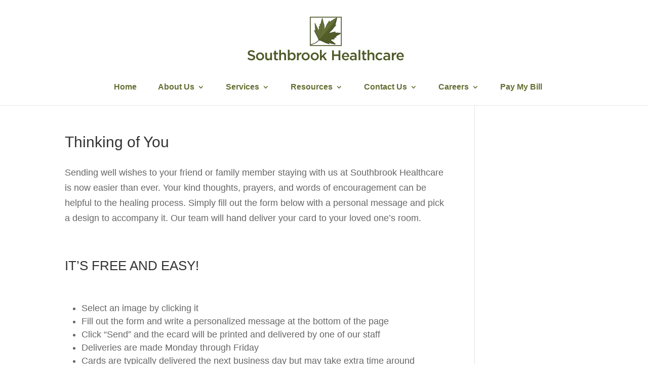

--- FILE ---
content_type: text/html; charset=utf-8
request_url: https://www.google.com/recaptcha/api2/anchor?ar=1&k=6LcVwbUUAAAAAI9Z4PIcO5nEm-xb7AQ8NjXZWp0v&co=aHR0cHM6Ly9zb3V0aGJyb29raGVhbHRoY2FyZS5jb206NDQz&hl=en&v=PoyoqOPhxBO7pBk68S4YbpHZ&theme=light&size=normal&anchor-ms=20000&execute-ms=30000&cb=5vagrwleye9k
body_size: 49204
content:
<!DOCTYPE HTML><html dir="ltr" lang="en"><head><meta http-equiv="Content-Type" content="text/html; charset=UTF-8">
<meta http-equiv="X-UA-Compatible" content="IE=edge">
<title>reCAPTCHA</title>
<style type="text/css">
/* cyrillic-ext */
@font-face {
  font-family: 'Roboto';
  font-style: normal;
  font-weight: 400;
  font-stretch: 100%;
  src: url(//fonts.gstatic.com/s/roboto/v48/KFO7CnqEu92Fr1ME7kSn66aGLdTylUAMa3GUBHMdazTgWw.woff2) format('woff2');
  unicode-range: U+0460-052F, U+1C80-1C8A, U+20B4, U+2DE0-2DFF, U+A640-A69F, U+FE2E-FE2F;
}
/* cyrillic */
@font-face {
  font-family: 'Roboto';
  font-style: normal;
  font-weight: 400;
  font-stretch: 100%;
  src: url(//fonts.gstatic.com/s/roboto/v48/KFO7CnqEu92Fr1ME7kSn66aGLdTylUAMa3iUBHMdazTgWw.woff2) format('woff2');
  unicode-range: U+0301, U+0400-045F, U+0490-0491, U+04B0-04B1, U+2116;
}
/* greek-ext */
@font-face {
  font-family: 'Roboto';
  font-style: normal;
  font-weight: 400;
  font-stretch: 100%;
  src: url(//fonts.gstatic.com/s/roboto/v48/KFO7CnqEu92Fr1ME7kSn66aGLdTylUAMa3CUBHMdazTgWw.woff2) format('woff2');
  unicode-range: U+1F00-1FFF;
}
/* greek */
@font-face {
  font-family: 'Roboto';
  font-style: normal;
  font-weight: 400;
  font-stretch: 100%;
  src: url(//fonts.gstatic.com/s/roboto/v48/KFO7CnqEu92Fr1ME7kSn66aGLdTylUAMa3-UBHMdazTgWw.woff2) format('woff2');
  unicode-range: U+0370-0377, U+037A-037F, U+0384-038A, U+038C, U+038E-03A1, U+03A3-03FF;
}
/* math */
@font-face {
  font-family: 'Roboto';
  font-style: normal;
  font-weight: 400;
  font-stretch: 100%;
  src: url(//fonts.gstatic.com/s/roboto/v48/KFO7CnqEu92Fr1ME7kSn66aGLdTylUAMawCUBHMdazTgWw.woff2) format('woff2');
  unicode-range: U+0302-0303, U+0305, U+0307-0308, U+0310, U+0312, U+0315, U+031A, U+0326-0327, U+032C, U+032F-0330, U+0332-0333, U+0338, U+033A, U+0346, U+034D, U+0391-03A1, U+03A3-03A9, U+03B1-03C9, U+03D1, U+03D5-03D6, U+03F0-03F1, U+03F4-03F5, U+2016-2017, U+2034-2038, U+203C, U+2040, U+2043, U+2047, U+2050, U+2057, U+205F, U+2070-2071, U+2074-208E, U+2090-209C, U+20D0-20DC, U+20E1, U+20E5-20EF, U+2100-2112, U+2114-2115, U+2117-2121, U+2123-214F, U+2190, U+2192, U+2194-21AE, U+21B0-21E5, U+21F1-21F2, U+21F4-2211, U+2213-2214, U+2216-22FF, U+2308-230B, U+2310, U+2319, U+231C-2321, U+2336-237A, U+237C, U+2395, U+239B-23B7, U+23D0, U+23DC-23E1, U+2474-2475, U+25AF, U+25B3, U+25B7, U+25BD, U+25C1, U+25CA, U+25CC, U+25FB, U+266D-266F, U+27C0-27FF, U+2900-2AFF, U+2B0E-2B11, U+2B30-2B4C, U+2BFE, U+3030, U+FF5B, U+FF5D, U+1D400-1D7FF, U+1EE00-1EEFF;
}
/* symbols */
@font-face {
  font-family: 'Roboto';
  font-style: normal;
  font-weight: 400;
  font-stretch: 100%;
  src: url(//fonts.gstatic.com/s/roboto/v48/KFO7CnqEu92Fr1ME7kSn66aGLdTylUAMaxKUBHMdazTgWw.woff2) format('woff2');
  unicode-range: U+0001-000C, U+000E-001F, U+007F-009F, U+20DD-20E0, U+20E2-20E4, U+2150-218F, U+2190, U+2192, U+2194-2199, U+21AF, U+21E6-21F0, U+21F3, U+2218-2219, U+2299, U+22C4-22C6, U+2300-243F, U+2440-244A, U+2460-24FF, U+25A0-27BF, U+2800-28FF, U+2921-2922, U+2981, U+29BF, U+29EB, U+2B00-2BFF, U+4DC0-4DFF, U+FFF9-FFFB, U+10140-1018E, U+10190-1019C, U+101A0, U+101D0-101FD, U+102E0-102FB, U+10E60-10E7E, U+1D2C0-1D2D3, U+1D2E0-1D37F, U+1F000-1F0FF, U+1F100-1F1AD, U+1F1E6-1F1FF, U+1F30D-1F30F, U+1F315, U+1F31C, U+1F31E, U+1F320-1F32C, U+1F336, U+1F378, U+1F37D, U+1F382, U+1F393-1F39F, U+1F3A7-1F3A8, U+1F3AC-1F3AF, U+1F3C2, U+1F3C4-1F3C6, U+1F3CA-1F3CE, U+1F3D4-1F3E0, U+1F3ED, U+1F3F1-1F3F3, U+1F3F5-1F3F7, U+1F408, U+1F415, U+1F41F, U+1F426, U+1F43F, U+1F441-1F442, U+1F444, U+1F446-1F449, U+1F44C-1F44E, U+1F453, U+1F46A, U+1F47D, U+1F4A3, U+1F4B0, U+1F4B3, U+1F4B9, U+1F4BB, U+1F4BF, U+1F4C8-1F4CB, U+1F4D6, U+1F4DA, U+1F4DF, U+1F4E3-1F4E6, U+1F4EA-1F4ED, U+1F4F7, U+1F4F9-1F4FB, U+1F4FD-1F4FE, U+1F503, U+1F507-1F50B, U+1F50D, U+1F512-1F513, U+1F53E-1F54A, U+1F54F-1F5FA, U+1F610, U+1F650-1F67F, U+1F687, U+1F68D, U+1F691, U+1F694, U+1F698, U+1F6AD, U+1F6B2, U+1F6B9-1F6BA, U+1F6BC, U+1F6C6-1F6CF, U+1F6D3-1F6D7, U+1F6E0-1F6EA, U+1F6F0-1F6F3, U+1F6F7-1F6FC, U+1F700-1F7FF, U+1F800-1F80B, U+1F810-1F847, U+1F850-1F859, U+1F860-1F887, U+1F890-1F8AD, U+1F8B0-1F8BB, U+1F8C0-1F8C1, U+1F900-1F90B, U+1F93B, U+1F946, U+1F984, U+1F996, U+1F9E9, U+1FA00-1FA6F, U+1FA70-1FA7C, U+1FA80-1FA89, U+1FA8F-1FAC6, U+1FACE-1FADC, U+1FADF-1FAE9, U+1FAF0-1FAF8, U+1FB00-1FBFF;
}
/* vietnamese */
@font-face {
  font-family: 'Roboto';
  font-style: normal;
  font-weight: 400;
  font-stretch: 100%;
  src: url(//fonts.gstatic.com/s/roboto/v48/KFO7CnqEu92Fr1ME7kSn66aGLdTylUAMa3OUBHMdazTgWw.woff2) format('woff2');
  unicode-range: U+0102-0103, U+0110-0111, U+0128-0129, U+0168-0169, U+01A0-01A1, U+01AF-01B0, U+0300-0301, U+0303-0304, U+0308-0309, U+0323, U+0329, U+1EA0-1EF9, U+20AB;
}
/* latin-ext */
@font-face {
  font-family: 'Roboto';
  font-style: normal;
  font-weight: 400;
  font-stretch: 100%;
  src: url(//fonts.gstatic.com/s/roboto/v48/KFO7CnqEu92Fr1ME7kSn66aGLdTylUAMa3KUBHMdazTgWw.woff2) format('woff2');
  unicode-range: U+0100-02BA, U+02BD-02C5, U+02C7-02CC, U+02CE-02D7, U+02DD-02FF, U+0304, U+0308, U+0329, U+1D00-1DBF, U+1E00-1E9F, U+1EF2-1EFF, U+2020, U+20A0-20AB, U+20AD-20C0, U+2113, U+2C60-2C7F, U+A720-A7FF;
}
/* latin */
@font-face {
  font-family: 'Roboto';
  font-style: normal;
  font-weight: 400;
  font-stretch: 100%;
  src: url(//fonts.gstatic.com/s/roboto/v48/KFO7CnqEu92Fr1ME7kSn66aGLdTylUAMa3yUBHMdazQ.woff2) format('woff2');
  unicode-range: U+0000-00FF, U+0131, U+0152-0153, U+02BB-02BC, U+02C6, U+02DA, U+02DC, U+0304, U+0308, U+0329, U+2000-206F, U+20AC, U+2122, U+2191, U+2193, U+2212, U+2215, U+FEFF, U+FFFD;
}
/* cyrillic-ext */
@font-face {
  font-family: 'Roboto';
  font-style: normal;
  font-weight: 500;
  font-stretch: 100%;
  src: url(//fonts.gstatic.com/s/roboto/v48/KFO7CnqEu92Fr1ME7kSn66aGLdTylUAMa3GUBHMdazTgWw.woff2) format('woff2');
  unicode-range: U+0460-052F, U+1C80-1C8A, U+20B4, U+2DE0-2DFF, U+A640-A69F, U+FE2E-FE2F;
}
/* cyrillic */
@font-face {
  font-family: 'Roboto';
  font-style: normal;
  font-weight: 500;
  font-stretch: 100%;
  src: url(//fonts.gstatic.com/s/roboto/v48/KFO7CnqEu92Fr1ME7kSn66aGLdTylUAMa3iUBHMdazTgWw.woff2) format('woff2');
  unicode-range: U+0301, U+0400-045F, U+0490-0491, U+04B0-04B1, U+2116;
}
/* greek-ext */
@font-face {
  font-family: 'Roboto';
  font-style: normal;
  font-weight: 500;
  font-stretch: 100%;
  src: url(//fonts.gstatic.com/s/roboto/v48/KFO7CnqEu92Fr1ME7kSn66aGLdTylUAMa3CUBHMdazTgWw.woff2) format('woff2');
  unicode-range: U+1F00-1FFF;
}
/* greek */
@font-face {
  font-family: 'Roboto';
  font-style: normal;
  font-weight: 500;
  font-stretch: 100%;
  src: url(//fonts.gstatic.com/s/roboto/v48/KFO7CnqEu92Fr1ME7kSn66aGLdTylUAMa3-UBHMdazTgWw.woff2) format('woff2');
  unicode-range: U+0370-0377, U+037A-037F, U+0384-038A, U+038C, U+038E-03A1, U+03A3-03FF;
}
/* math */
@font-face {
  font-family: 'Roboto';
  font-style: normal;
  font-weight: 500;
  font-stretch: 100%;
  src: url(//fonts.gstatic.com/s/roboto/v48/KFO7CnqEu92Fr1ME7kSn66aGLdTylUAMawCUBHMdazTgWw.woff2) format('woff2');
  unicode-range: U+0302-0303, U+0305, U+0307-0308, U+0310, U+0312, U+0315, U+031A, U+0326-0327, U+032C, U+032F-0330, U+0332-0333, U+0338, U+033A, U+0346, U+034D, U+0391-03A1, U+03A3-03A9, U+03B1-03C9, U+03D1, U+03D5-03D6, U+03F0-03F1, U+03F4-03F5, U+2016-2017, U+2034-2038, U+203C, U+2040, U+2043, U+2047, U+2050, U+2057, U+205F, U+2070-2071, U+2074-208E, U+2090-209C, U+20D0-20DC, U+20E1, U+20E5-20EF, U+2100-2112, U+2114-2115, U+2117-2121, U+2123-214F, U+2190, U+2192, U+2194-21AE, U+21B0-21E5, U+21F1-21F2, U+21F4-2211, U+2213-2214, U+2216-22FF, U+2308-230B, U+2310, U+2319, U+231C-2321, U+2336-237A, U+237C, U+2395, U+239B-23B7, U+23D0, U+23DC-23E1, U+2474-2475, U+25AF, U+25B3, U+25B7, U+25BD, U+25C1, U+25CA, U+25CC, U+25FB, U+266D-266F, U+27C0-27FF, U+2900-2AFF, U+2B0E-2B11, U+2B30-2B4C, U+2BFE, U+3030, U+FF5B, U+FF5D, U+1D400-1D7FF, U+1EE00-1EEFF;
}
/* symbols */
@font-face {
  font-family: 'Roboto';
  font-style: normal;
  font-weight: 500;
  font-stretch: 100%;
  src: url(//fonts.gstatic.com/s/roboto/v48/KFO7CnqEu92Fr1ME7kSn66aGLdTylUAMaxKUBHMdazTgWw.woff2) format('woff2');
  unicode-range: U+0001-000C, U+000E-001F, U+007F-009F, U+20DD-20E0, U+20E2-20E4, U+2150-218F, U+2190, U+2192, U+2194-2199, U+21AF, U+21E6-21F0, U+21F3, U+2218-2219, U+2299, U+22C4-22C6, U+2300-243F, U+2440-244A, U+2460-24FF, U+25A0-27BF, U+2800-28FF, U+2921-2922, U+2981, U+29BF, U+29EB, U+2B00-2BFF, U+4DC0-4DFF, U+FFF9-FFFB, U+10140-1018E, U+10190-1019C, U+101A0, U+101D0-101FD, U+102E0-102FB, U+10E60-10E7E, U+1D2C0-1D2D3, U+1D2E0-1D37F, U+1F000-1F0FF, U+1F100-1F1AD, U+1F1E6-1F1FF, U+1F30D-1F30F, U+1F315, U+1F31C, U+1F31E, U+1F320-1F32C, U+1F336, U+1F378, U+1F37D, U+1F382, U+1F393-1F39F, U+1F3A7-1F3A8, U+1F3AC-1F3AF, U+1F3C2, U+1F3C4-1F3C6, U+1F3CA-1F3CE, U+1F3D4-1F3E0, U+1F3ED, U+1F3F1-1F3F3, U+1F3F5-1F3F7, U+1F408, U+1F415, U+1F41F, U+1F426, U+1F43F, U+1F441-1F442, U+1F444, U+1F446-1F449, U+1F44C-1F44E, U+1F453, U+1F46A, U+1F47D, U+1F4A3, U+1F4B0, U+1F4B3, U+1F4B9, U+1F4BB, U+1F4BF, U+1F4C8-1F4CB, U+1F4D6, U+1F4DA, U+1F4DF, U+1F4E3-1F4E6, U+1F4EA-1F4ED, U+1F4F7, U+1F4F9-1F4FB, U+1F4FD-1F4FE, U+1F503, U+1F507-1F50B, U+1F50D, U+1F512-1F513, U+1F53E-1F54A, U+1F54F-1F5FA, U+1F610, U+1F650-1F67F, U+1F687, U+1F68D, U+1F691, U+1F694, U+1F698, U+1F6AD, U+1F6B2, U+1F6B9-1F6BA, U+1F6BC, U+1F6C6-1F6CF, U+1F6D3-1F6D7, U+1F6E0-1F6EA, U+1F6F0-1F6F3, U+1F6F7-1F6FC, U+1F700-1F7FF, U+1F800-1F80B, U+1F810-1F847, U+1F850-1F859, U+1F860-1F887, U+1F890-1F8AD, U+1F8B0-1F8BB, U+1F8C0-1F8C1, U+1F900-1F90B, U+1F93B, U+1F946, U+1F984, U+1F996, U+1F9E9, U+1FA00-1FA6F, U+1FA70-1FA7C, U+1FA80-1FA89, U+1FA8F-1FAC6, U+1FACE-1FADC, U+1FADF-1FAE9, U+1FAF0-1FAF8, U+1FB00-1FBFF;
}
/* vietnamese */
@font-face {
  font-family: 'Roboto';
  font-style: normal;
  font-weight: 500;
  font-stretch: 100%;
  src: url(//fonts.gstatic.com/s/roboto/v48/KFO7CnqEu92Fr1ME7kSn66aGLdTylUAMa3OUBHMdazTgWw.woff2) format('woff2');
  unicode-range: U+0102-0103, U+0110-0111, U+0128-0129, U+0168-0169, U+01A0-01A1, U+01AF-01B0, U+0300-0301, U+0303-0304, U+0308-0309, U+0323, U+0329, U+1EA0-1EF9, U+20AB;
}
/* latin-ext */
@font-face {
  font-family: 'Roboto';
  font-style: normal;
  font-weight: 500;
  font-stretch: 100%;
  src: url(//fonts.gstatic.com/s/roboto/v48/KFO7CnqEu92Fr1ME7kSn66aGLdTylUAMa3KUBHMdazTgWw.woff2) format('woff2');
  unicode-range: U+0100-02BA, U+02BD-02C5, U+02C7-02CC, U+02CE-02D7, U+02DD-02FF, U+0304, U+0308, U+0329, U+1D00-1DBF, U+1E00-1E9F, U+1EF2-1EFF, U+2020, U+20A0-20AB, U+20AD-20C0, U+2113, U+2C60-2C7F, U+A720-A7FF;
}
/* latin */
@font-face {
  font-family: 'Roboto';
  font-style: normal;
  font-weight: 500;
  font-stretch: 100%;
  src: url(//fonts.gstatic.com/s/roboto/v48/KFO7CnqEu92Fr1ME7kSn66aGLdTylUAMa3yUBHMdazQ.woff2) format('woff2');
  unicode-range: U+0000-00FF, U+0131, U+0152-0153, U+02BB-02BC, U+02C6, U+02DA, U+02DC, U+0304, U+0308, U+0329, U+2000-206F, U+20AC, U+2122, U+2191, U+2193, U+2212, U+2215, U+FEFF, U+FFFD;
}
/* cyrillic-ext */
@font-face {
  font-family: 'Roboto';
  font-style: normal;
  font-weight: 900;
  font-stretch: 100%;
  src: url(//fonts.gstatic.com/s/roboto/v48/KFO7CnqEu92Fr1ME7kSn66aGLdTylUAMa3GUBHMdazTgWw.woff2) format('woff2');
  unicode-range: U+0460-052F, U+1C80-1C8A, U+20B4, U+2DE0-2DFF, U+A640-A69F, U+FE2E-FE2F;
}
/* cyrillic */
@font-face {
  font-family: 'Roboto';
  font-style: normal;
  font-weight: 900;
  font-stretch: 100%;
  src: url(//fonts.gstatic.com/s/roboto/v48/KFO7CnqEu92Fr1ME7kSn66aGLdTylUAMa3iUBHMdazTgWw.woff2) format('woff2');
  unicode-range: U+0301, U+0400-045F, U+0490-0491, U+04B0-04B1, U+2116;
}
/* greek-ext */
@font-face {
  font-family: 'Roboto';
  font-style: normal;
  font-weight: 900;
  font-stretch: 100%;
  src: url(//fonts.gstatic.com/s/roboto/v48/KFO7CnqEu92Fr1ME7kSn66aGLdTylUAMa3CUBHMdazTgWw.woff2) format('woff2');
  unicode-range: U+1F00-1FFF;
}
/* greek */
@font-face {
  font-family: 'Roboto';
  font-style: normal;
  font-weight: 900;
  font-stretch: 100%;
  src: url(//fonts.gstatic.com/s/roboto/v48/KFO7CnqEu92Fr1ME7kSn66aGLdTylUAMa3-UBHMdazTgWw.woff2) format('woff2');
  unicode-range: U+0370-0377, U+037A-037F, U+0384-038A, U+038C, U+038E-03A1, U+03A3-03FF;
}
/* math */
@font-face {
  font-family: 'Roboto';
  font-style: normal;
  font-weight: 900;
  font-stretch: 100%;
  src: url(//fonts.gstatic.com/s/roboto/v48/KFO7CnqEu92Fr1ME7kSn66aGLdTylUAMawCUBHMdazTgWw.woff2) format('woff2');
  unicode-range: U+0302-0303, U+0305, U+0307-0308, U+0310, U+0312, U+0315, U+031A, U+0326-0327, U+032C, U+032F-0330, U+0332-0333, U+0338, U+033A, U+0346, U+034D, U+0391-03A1, U+03A3-03A9, U+03B1-03C9, U+03D1, U+03D5-03D6, U+03F0-03F1, U+03F4-03F5, U+2016-2017, U+2034-2038, U+203C, U+2040, U+2043, U+2047, U+2050, U+2057, U+205F, U+2070-2071, U+2074-208E, U+2090-209C, U+20D0-20DC, U+20E1, U+20E5-20EF, U+2100-2112, U+2114-2115, U+2117-2121, U+2123-214F, U+2190, U+2192, U+2194-21AE, U+21B0-21E5, U+21F1-21F2, U+21F4-2211, U+2213-2214, U+2216-22FF, U+2308-230B, U+2310, U+2319, U+231C-2321, U+2336-237A, U+237C, U+2395, U+239B-23B7, U+23D0, U+23DC-23E1, U+2474-2475, U+25AF, U+25B3, U+25B7, U+25BD, U+25C1, U+25CA, U+25CC, U+25FB, U+266D-266F, U+27C0-27FF, U+2900-2AFF, U+2B0E-2B11, U+2B30-2B4C, U+2BFE, U+3030, U+FF5B, U+FF5D, U+1D400-1D7FF, U+1EE00-1EEFF;
}
/* symbols */
@font-face {
  font-family: 'Roboto';
  font-style: normal;
  font-weight: 900;
  font-stretch: 100%;
  src: url(//fonts.gstatic.com/s/roboto/v48/KFO7CnqEu92Fr1ME7kSn66aGLdTylUAMaxKUBHMdazTgWw.woff2) format('woff2');
  unicode-range: U+0001-000C, U+000E-001F, U+007F-009F, U+20DD-20E0, U+20E2-20E4, U+2150-218F, U+2190, U+2192, U+2194-2199, U+21AF, U+21E6-21F0, U+21F3, U+2218-2219, U+2299, U+22C4-22C6, U+2300-243F, U+2440-244A, U+2460-24FF, U+25A0-27BF, U+2800-28FF, U+2921-2922, U+2981, U+29BF, U+29EB, U+2B00-2BFF, U+4DC0-4DFF, U+FFF9-FFFB, U+10140-1018E, U+10190-1019C, U+101A0, U+101D0-101FD, U+102E0-102FB, U+10E60-10E7E, U+1D2C0-1D2D3, U+1D2E0-1D37F, U+1F000-1F0FF, U+1F100-1F1AD, U+1F1E6-1F1FF, U+1F30D-1F30F, U+1F315, U+1F31C, U+1F31E, U+1F320-1F32C, U+1F336, U+1F378, U+1F37D, U+1F382, U+1F393-1F39F, U+1F3A7-1F3A8, U+1F3AC-1F3AF, U+1F3C2, U+1F3C4-1F3C6, U+1F3CA-1F3CE, U+1F3D4-1F3E0, U+1F3ED, U+1F3F1-1F3F3, U+1F3F5-1F3F7, U+1F408, U+1F415, U+1F41F, U+1F426, U+1F43F, U+1F441-1F442, U+1F444, U+1F446-1F449, U+1F44C-1F44E, U+1F453, U+1F46A, U+1F47D, U+1F4A3, U+1F4B0, U+1F4B3, U+1F4B9, U+1F4BB, U+1F4BF, U+1F4C8-1F4CB, U+1F4D6, U+1F4DA, U+1F4DF, U+1F4E3-1F4E6, U+1F4EA-1F4ED, U+1F4F7, U+1F4F9-1F4FB, U+1F4FD-1F4FE, U+1F503, U+1F507-1F50B, U+1F50D, U+1F512-1F513, U+1F53E-1F54A, U+1F54F-1F5FA, U+1F610, U+1F650-1F67F, U+1F687, U+1F68D, U+1F691, U+1F694, U+1F698, U+1F6AD, U+1F6B2, U+1F6B9-1F6BA, U+1F6BC, U+1F6C6-1F6CF, U+1F6D3-1F6D7, U+1F6E0-1F6EA, U+1F6F0-1F6F3, U+1F6F7-1F6FC, U+1F700-1F7FF, U+1F800-1F80B, U+1F810-1F847, U+1F850-1F859, U+1F860-1F887, U+1F890-1F8AD, U+1F8B0-1F8BB, U+1F8C0-1F8C1, U+1F900-1F90B, U+1F93B, U+1F946, U+1F984, U+1F996, U+1F9E9, U+1FA00-1FA6F, U+1FA70-1FA7C, U+1FA80-1FA89, U+1FA8F-1FAC6, U+1FACE-1FADC, U+1FADF-1FAE9, U+1FAF0-1FAF8, U+1FB00-1FBFF;
}
/* vietnamese */
@font-face {
  font-family: 'Roboto';
  font-style: normal;
  font-weight: 900;
  font-stretch: 100%;
  src: url(//fonts.gstatic.com/s/roboto/v48/KFO7CnqEu92Fr1ME7kSn66aGLdTylUAMa3OUBHMdazTgWw.woff2) format('woff2');
  unicode-range: U+0102-0103, U+0110-0111, U+0128-0129, U+0168-0169, U+01A0-01A1, U+01AF-01B0, U+0300-0301, U+0303-0304, U+0308-0309, U+0323, U+0329, U+1EA0-1EF9, U+20AB;
}
/* latin-ext */
@font-face {
  font-family: 'Roboto';
  font-style: normal;
  font-weight: 900;
  font-stretch: 100%;
  src: url(//fonts.gstatic.com/s/roboto/v48/KFO7CnqEu92Fr1ME7kSn66aGLdTylUAMa3KUBHMdazTgWw.woff2) format('woff2');
  unicode-range: U+0100-02BA, U+02BD-02C5, U+02C7-02CC, U+02CE-02D7, U+02DD-02FF, U+0304, U+0308, U+0329, U+1D00-1DBF, U+1E00-1E9F, U+1EF2-1EFF, U+2020, U+20A0-20AB, U+20AD-20C0, U+2113, U+2C60-2C7F, U+A720-A7FF;
}
/* latin */
@font-face {
  font-family: 'Roboto';
  font-style: normal;
  font-weight: 900;
  font-stretch: 100%;
  src: url(//fonts.gstatic.com/s/roboto/v48/KFO7CnqEu92Fr1ME7kSn66aGLdTylUAMa3yUBHMdazQ.woff2) format('woff2');
  unicode-range: U+0000-00FF, U+0131, U+0152-0153, U+02BB-02BC, U+02C6, U+02DA, U+02DC, U+0304, U+0308, U+0329, U+2000-206F, U+20AC, U+2122, U+2191, U+2193, U+2212, U+2215, U+FEFF, U+FFFD;
}

</style>
<link rel="stylesheet" type="text/css" href="https://www.gstatic.com/recaptcha/releases/PoyoqOPhxBO7pBk68S4YbpHZ/styles__ltr.css">
<script nonce="bT24VjrMr-x-wcPnlnTrYA" type="text/javascript">window['__recaptcha_api'] = 'https://www.google.com/recaptcha/api2/';</script>
<script type="text/javascript" src="https://www.gstatic.com/recaptcha/releases/PoyoqOPhxBO7pBk68S4YbpHZ/recaptcha__en.js" nonce="bT24VjrMr-x-wcPnlnTrYA">
      
    </script></head>
<body><div id="rc-anchor-alert" class="rc-anchor-alert"></div>
<input type="hidden" id="recaptcha-token" value="[base64]">
<script type="text/javascript" nonce="bT24VjrMr-x-wcPnlnTrYA">
      recaptcha.anchor.Main.init("[\x22ainput\x22,[\x22bgdata\x22,\x22\x22,\[base64]/[base64]/[base64]/[base64]/[base64]/UltsKytdPUU6KEU8MjA0OD9SW2wrK109RT4+NnwxOTI6KChFJjY0NTEyKT09NTUyOTYmJk0rMTxjLmxlbmd0aCYmKGMuY2hhckNvZGVBdChNKzEpJjY0NTEyKT09NTYzMjA/[base64]/[base64]/[base64]/[base64]/[base64]/[base64]/[base64]\x22,\[base64]\\u003d\x22,\x22wrlAw50XLCnDvn8WXsKPwoF1woDDjiDCgTbDqRTCtsO/wpfCnsO1Zw85SsONw7DDoMONw5HCu8OkCWLCjlnDpMOLZsKNw6RFwqHCk8ONwrpAw6BiQy0Hw4jCgsOOA8Otw5NYwoLDr1PClxvChMOmw7HDrcOjUcKCwrIXwqbCq8OwwrVEwoHDqArDmAjDolE8wrTCjmbCmCZiXMK9XsO1w7p5w43DlsOQZMKiBnxZasOvw6zDtsO/w57DuMKfw47Ci8OnEcKYRR3CpFDDhcOKwqLCp8O1w7fCoMKXA8OBw7k3XllFNVDDk8ODKcOAwotiw6YKw5jDnMKOw6crwqTDmcKVZsOEw4Bhw4oXC8OwWTTCu3/CqkVXw6TChcKTDCvCsUEJPlzCi8KKYsOswq1Ew6PDmcOzOiRuI8OZNnN8VsOsWXzDoixLw4HCs2dnwqTCihvCui4FwrQwwrvDpcO2wr7ChBMuSMOeQcKbTSNFUjDDgA7ChMKSwpvDpD1Nw4LDk8K8CMKrKcOGfMKNwqnCj17DlsOaw49Kw6t3wpnCjw/[base64]/woHDp8OkKMKpw7vCosKZw6tGQnFRwrbCjybCjsKYwrLCr8KUJsOOwqXCiAtqw5DCikIAwpfCt04xwqEzwoPDhnEJwosnw43CvcOpZTHDmmrCnSHCigMEw7LDsGPDvhTDkW3Cp8K9w63Cs0YbV8OFwo/[base64]/w7XCisKJJmtDwqoaw6PCsHHDhwvDkg7DisOjcSTCq0MeNF8Zw601w7nCoMKzSBduw7YOX2AMXH86MxnCvcKBwp/DuWzDmX1QbB9iwpPDgUDDnSfCssKfKVfDjsKZYUrCgsOEHT0pJBpTXVdMNGzDj21pwo1qwocwOsOecsKkwozDlDh1DcOJRWjCgMKSwrvCrsODwrrDqcOpw7/DnijDiMKNKMK2wrlMw6DCr1TDhWLDokoPwoR9ecONJELDnMKDw41jZsKIG2/[base64]/[base64]/[base64]/DkFjDk8Omw7LCkk8vw5fCoHHDgsOBw5xKSsKrEMOYw4bCo0Z/LcK9w48QIsO5w6tiwq1sA0hewp3CoMObwpkMecOXw7LClixqZcOiw4c9A8KKwpNtF8OXwpfChkPCj8OqZ8OzEXPDnhI1w47Cjm/DvEAsw5dAZCRETBdUw7NjZjJWw6DDrxx6B8O0ecKbMAd8EhLDh8Klwo51wrPDh3AQw7DCoABlNsK+bMKGRnvCmk3DpcKZMcKLwpPDo8OwPMKKYcKZDjM5w4N8wpzCiQxyW8OVwoYJwqjCoMK5KijDosOqwrlTOlLCog1vw7DDgW/[base64]/DnWtPQE7DnsOjDTrDqcOpwpA6w75nXsKiUBNJXMOINR1bw45jwqQAw4vDp8OKw4EJGSQJwq9fOcOqwo/ChUVOSgFpw6omVG3CtsKTw5hfwqojwpzDtcK7w7k/wqd6wpTDtcKZw7HDrxbDmMKpLXJtKgRHwrBywoJETMOLw6rDrFpcNhTDqMKqwrlawpdwYsKuw5ZQfHDCuBxWwoImwo/CnDXChgA3w4PCvHTCnjHDu8O/w6o4PxQCw6g+F8KLV8K8w4fCtmrClhHCqxHDnsKsw5bDn8KNScOOBcO9w453wopcPSFKIcOqFcOAwos/UnxBCHIPZ8KhNVB2fQvDhsKrwq1xwooIJSnDuMOIWMOqDsK7w4LDgMKWNAhew6rCuSd4wo8FI8KMTcKIwq/CrWDCjcOvecKiwqRpTRvDpsOrw6d6wpA/w6DCnMOlXsKWaHtvQcO+w7HCkMOzw7UsWsOhwrjCpcKXY3Z/R8KIw44awrguScOkw4s6w4opYcOJwp4Iwo05UMOgwocVwoDDqy7DtQXCiMK1w5xEw6fDtwjCiV9KSMOtw6hPwo3CtsK8w5LCqEvDtsKnw6tVRTvCncOqwr7Co17Di8OcwoPDlh/[base64]/Cv8KGc13DrsO9EcOMwoMWwo7DhEofV3EGLl7Cm2BqDMO1wq88w696wqg0wq7CqMO7w5srC3UwQsKTw4xsLMK0e8OEUwPDnmlbw5vCoR3CmcKtenzCp8OvwrnCqVsnwqLCh8KGccO7wp/DuAosewvCmMKpw4zCoMKSGgpPQTpna8K1wpjDssK6wrjCsxDDpyXDqMKxw6vDmAdFb8KxOMO4V3d/cMO5wqoWw4UWCFXDn8OYDBJFK8KkwpDCohlHw5UvEFkTSE7ClEzCvcKiw5TDi8OlG03DrsKWw4zDiMKaPDBjM0rDqMODd0bCvw4wwrlGwrF6GWrDiMOxw45IEWJnHcKEw4FHC8Osw717K05ZXizDlXUBd8OJwotNwqLCoH/CpsOzwrlJHMKlRSdncHIqwpzCv8OiWMOgwpLDsR9fW07CnlYGw5VMw5HCkW1ufhVjwq3CgQk+TVAVD8OdHcOZw7EZwp/DgwrDkH5QwrXDpW8qw63CpB8GOcKMwrsBw4XDj8OKwp/CtcKMM8Kpw5HCilFcw70JwoE/GMOFHsODwpgzasOlwrwVwqw8fcOKw4kGGWvDk8OUwogSw50nYMKjGsOLwpLCtsKBSQ9fUjvCvQbDuXXDt8OiHMK+wqPCocOpRwc7GkzCl18iVCBQNMODw7BtwoxkaUcwZcO/w5ppBMOOwol6U8Osw64Mw5/CtgnCuCpROcKiwqHDucKcw7HDpcOuw4rDqcKDw4LCr8K0w4huw6Y0F8KKTsKYw5R/w47CmS91L2s5KsOWDxEyTcKHNSzDhQR/[base64]/wo0HX8OLwoTCiyrDssOVJcKtw5Qvw6jCpsObw7rCkAIdw40/w5HDucOlGMKVw7zCpMK4b8OfNRVCw6dawol0wr7Djx/CjsO9Mzs3w6nDgcO4ciEQwpLCq8Olw556wrDDrMODw47Dv3Zha3rCvyUsw67DqMOSES7CtcO6V8KRDcO4wpLDoRpsworCok0tNl/DqMOCTEpCRjpbwq9/[base64]/[base64]/DqwIiI8OyYg/CpT/DvsK/JGhDwocxN3/CkF8zw7PDixjDpsKmYA7CicOtw4QYHsORCcOSOm7Dih8SwoXDiDfClcKiw6/[base64]/CosK1akFqeXLCgMKMwpzCtEDDnghcZRjDisO7XcOpw69iW8Kzw5DDr8KgccKIf8OBw6w3w4NBw7JBwqzCv2nCvlwNUsKtw6J5w741OU9hwo47w7bDkcO/w6XCgFpaW8Ofw57CkUoQwozCpsOICMOaVHDCtg/DryTCpsKTcU/DoMOSV8Oew4cYagwoNADDr8OdTB3DlUQ+AzVZPnfCoXPDpMKZHcO/A8K0W2TDujHCrj7DsHt7wqYLZcO3XMKRwpDCoE8IZ0DCvcOqGG9Ew6Rewqclw5MUUTUiwpx/MBHCknnCq19/woLCosKDwrJvw7nCqMOURHESc8KHacOzwoNaEsOSw5JzUlwLw6zCngwHRsOfBcK2OMOKwooHc8Kow5jCkSsURTAAR8OZAcKzw78oHUfDrRYKNcOgwqHDogPDjDAgwrnCjADCgcKXw7DDpAsyQkhsFMOFwpElEsKRwp/[base64]/CjTnDnn/CqMKHEcKIJMK5w4I7Tm9pw65fS8OvdhZ4UzbCisOew6IwNGNrwr9nwpDDvDnDtMOQw5/DvkAQDwg9dnURw5ZJwrVfw48XHcKLf8OpcsKzRnUGKnzCtk8BVMOhQxYMwqrCqBdYwqvDhlLDsUDDr8KTwqXCnsOyIsKNb8KSM3nDjmzCp8Ovw4DDm8KhJAfCiMKvRcKdwpjCsyTCt8KlEcKFMkcuZwAFUcKmwpbCtFXChMOLAsOhwp/CiybDkMOywrE7woENw5sdZ8K8JBnCtMKIw6HCrcKYw61Ywqp7ElnCiiAoasOvwrDCgm7CnsKeccO/V8KSw4tWw5LDhAzClmoFSMKSWcKYOW9+E8KuUcOiwoETMMKNBU/DssKwwpDDscOUMzrDuGEqEsKJJ0bDg8Oow5YNw7AnDWgDS8KUHsK2w6vCh8OFw6zCtcOYw6jClSvDp8KiwqNHQWfDj0nCs8KlL8ORw4zDtiFew7fCs2sQwpLCuAvDpiUZTMO4wo88w7dzwoLDqcKow4/[base64]/[base64]/DmsOcw4NcDsOLw4/[base64]/DjAPDr8KFwoXCt8OiDMKIw7IXM8O9U8KfGsOleMKhw4EVw4FBw4zDksKtwo1vD8Kmw47DlRNVSsOXw5dnwqkpw7lDw5AwTcKBIsO0GsO/ATEmTyViIX/DjSfDhcKbJsKZwrF0SwY+ZcO/[base64]/w4QBwp4Ow6ZrdzN+cwDCtnQ3woMBw55Ow7/DuiXDgQzDvMKvNH8Jw7vDpsOowrnCmlXCi8KmCcOTw7d9w6AKXBgvZ8KYw4/Ds8OLwqjCvcKaJsOhZizChztmwq/ClMOSNMKvwoh3wodCYsOOw5xmZiLCvsOuw7IbQ8KETGTCjcOWSj4sKGAFcTvCnydRbUDDlcKWUUV2YsOEX8KNw77CpE7Dq8OOw68Sw67Cmw7DvsKOOHXCkcOqH8KUA1XDr3vCnWFNwqdlw5wDw47Ctz3DkcO7QHLClcK0GG/DqXPDmxklw4nDm18EwoMzw4HDh0AkwroJdsKnJsKnwpzDnhFTw6DCusOpVcOUwr9fw5UWwo/DuSUgG3HCpnfDtMKPw7nCgUDDhEs4LSB1C8KEwoNHwq/DhcKXwp7DkVfCqwkpwok/U8KlwrHCmsKtwp3CiyUFw4FpM8Kvw7TCqcOnVyMMwo4Dd8OJJ8O/[base64]/wp7DpsKswo9qecKKw5nDhDvDrg3CrmFZRMO0w6rCvgDCqsOpOsK/C8Kxw6gfwpBOImlUMkjDj8OyEjfCnsOXworCn8OMOUozFcKmw7kawo7DomVbaC1Kwr9ww6ccOyVweMO6w59FAn7CkGTCiCEHwqfDisOxwqU1wrLDhxZyw7vDv8KQXsKuTXk/[base64]/wqVywrARw5LCp8OEBcOGw63CghUPwoJ7w54XXzF4w7rCgsOswobDuT/CocOVPsKEw6lnNMO4w6VlAGrCssOWwq7CnDbCosKbCMKuw5jDilbCu8Kcw786wpXDgGclZCAjSMOqwqozwrfCtsKNVsOCwoXCocKzwonCucOLMHkFP8KLVMK7cwhYAU/CsB5rwpMKd2LDvsK5McOIVMKAwqcqwpvCkBxjw7jCo8K/bMOlBQzDmMO3wrxeWVfCnMKwY0dhw64iL8OCwr0TwpfCnEPCp1TCmAXDrsO1O8KrwpfDhQrDssKBwpXDp0lfHcK4O8KLw63CgnvDlcKgdsKAw63Cj8K+B0RcwpPDlSnCtknDuHJGAMOwbVguCMOww4PDuMK/[base64]/ClcKCO8Okw4JKZmnCjFTCsGfCosOywobChmA8QlwkwoF/HTfDnSZ2wok5EsKTw6jDg2/CgcO8w7c2wofCt8KqEMKcUhbCv8Oiw5TCmMOLaMOpwqDCl8K7w4JUwpgCwoYywrLCi8OPwoopwonDisOdw5vChyRAAcOXdsOnHU7Dnmo/w7bCrmIjw6fDqTZow4cWw7nCulzDnGd8K8KtwrFYFsO3HMKZPMKwwrYgw7TClBfDpcOlIU4wO3LDiljChRY3wo8lQcKwKWZVMMOqw7PCrj1Wwppzw6TDgydgw6vDuHMbYRvCrcOXwoNmB8OYw5/[base64]/DvsKRw5NeKh/CqcOHw5QcSibDscOGUQx4wqgtf3hrBcO1w5rDn8ONw4VAw5sGbwfCuHF8G8Kuw613IcKCw7sdw6pTbcKIwrIPGwU2w5lzacKFw6h1wozCnsKqCXzCscKybwsrwro8w45ncynCqcOzEnjDsUI8Ejx0Wl0YwqRAbxbDkxnDkMKBDCJpJcK/HsKVwqBffCnDkVfChHk2w6EBb2bDg8O7wqDDvxTDu8OOY8Kkw485FDV5Hz/DsTNzwpfDpMOwBRnDssKLIxApG8OCw6zDosKpw7LCh03CisOBMEnCicKjw4I0wpfCjg7CvcOLCcO8wowaIm8UwqXClRVERxjDjA4Zdwcow4wsw4fDusOfw4QkExE9Gmcawo7CnlnCiD1pBcK/P3HCmsOkQRHDqDfCtsKDXDZSV8KjwofDpWowwqfCmMOyesOgw6fCrcOuw59ww7jDo8KOYzPCsGYCwq7DqMOrw74aYyzCmMOAc8Kdwq1GIMOCw5PDtMOvw5zClsKeHsOjw4DDrMK5QDgGVCBDE1Uowograh1rGyItAMKiAMObRW/[base64]/[base64]/[base64]/P8OvSldveUREeXHCn8K8YsONPcKpw6RrZ8KzH8OTf8KuK8KhwrLDpAPDrRNfRibCjcOFDBLDvcK2w4LDhsO4ARrChMOWLyVmX3nDmEZ/w7LCi8KSY8O4WsO8w6XDuQbCpW9ew4LDvMK1LC/CuHo/HzrDjUcBICZRXVTCpGpewrAwwoFDVy9Hw6lKYcK8X8KscMOXw7XCicO1wqLCgkrCizBjw5cLw6o1BgzCtnXDuGYBE8OAw6UJHFfDg8OJQcKUBcKUX8KSE8Okw4vDozXCql/Dlmt3P8KAeMOHEcOYw4Z0OTNDw7NDTWBIXcOVZCk1AMORcGchw7XCnhkMDEp/CsOcw4YaZmPDvcObMsO1wp7Dij8wM8ORw7oxX8OBGCEJwoFEaGnDmcOaSsK5wrTDiFnCvQo/[base64]/wqzDmsOrcsOkwpfDsG46w607W8OkWVXCgCNgw44bHWgxw73CkVtVfsKnWcOdfsOtIcKRclzChjDDncOmM8KQPBfCjS3DgMK7O8Ouw6VYdcKYUcKPw7fCnMO+w5Q/VcOOwrrDo3jDgcO8wqPDn8K1PEY6bgTDmX3DiRAhNcOaBiHDosKAw7ExCFoFw4bCqcO0WCfCtHpVw7DCmg9lZ8KzbcOfw5VKwokLFAkNwoLCogDCrMKgKzQnRR07AG/CnMOkVCDDvjLCmGAdRcO+wonCuMKpGzhrwrETwrrCgx0XRG3DoTogwodcwpNpaU4xa8OGwo7CvsKLwr9Ew7jDjcKiNj/[base64]/[base64]/DvMK2TMKjw6B+w6VoRMOOw44zwr3ClR1aHAksw659w7lXLkMqHsOowrnCpcKbw5jCvy/DjwQyC8OIWcORFcOXw47Ch8OBYBzDvGhOGjTDs8Kxb8OxID8Wd8OuHV3DlMOHIMK9wrnCrMOkJsKIw7PCu2vDjCrCvnnCjcO7w7LDvMKeFWgUCVVNAhPChsOww4LCoMKVwoXDssOUTsOpHDd3XEU0wpMXfsOFNgXDkMK4wppvw6PChF5bwqHCs8KpwpnCpg7DvcOFw6/DhcOdwr1AwolNK8KnwpjCi8KIecO7a8OEwp/CtsKnCnXDvWrDrXbCvsOSwrtQBEYcAsOqwqwzf8K3wprDo8OsQRnDusOTUcOvwqTCk8KYSsKTODgffR7Cg8OoZ8KPa0BKw4/CvHoAMsOISztIwovCmsOLD1vDnMKowotAZMKYSsO3w5UQw556PsOnw7ksGjhqVwBaTlfCrMK+LMKPbG7DrMKDccKZWkoTwoTCn8ObR8O/QwzDtsOLw7s8D8KKw519w5goUjpxPcK+AFvCgBHCucOaM8KoAwHChMOYwpVLwoE1wpXDl8OBwpjDnW9Aw6cuwq0uUMKVGsKXTxJXFcK+wqHCk3pudmDDh8OsWh5GDMKreB4vwrNwR3jDmMKha8KVVyXCplTCtFUBHcOZwoYiCFZUIHrDt8K6Ll/CksKLwosbBcO8wr/DucOZU8KVP8KRwo7Dp8KYwpHDgUtnw7vCl8KufcKzQMO1UsKuIUTDiWrDtcOXKsOBAR0AwoFmwpfCl0jDsE9PBsK1M1nCgU9cwrcyEF3DqCTCpQjChG/DqsOhw5XDhsOnwq3CnSzDiFDCkMOMwq5DO8K4w4EVwrPCtFJQwplVGWrCpFfDhMKVwol6CWrCjHDDhsOebUTDuhI0dUIEwqs9FsKUw4HDusOpRMKqPzgeQxk9w5xkw6XCoMKhBHpqGcKUw6sKw6NwbWgHJ3HDt8KPaCUNeCTDvcOyw4/DiV/[base64]/DnArDjR46wofCn8KvEsOAw57DssKCw59GG8Oiw6TDocOqNcKOwrZ2d8KpfArCkMKvw53ClWQaw6vCt8OQf13CqibDn8OCw7U3w59iHcOSw5ZCR8KuYjfChMO8KhnDoDXDnh9uNsO3RUnDl2LCqjbCiiDCvHnCiVQGTMKWacKFwo3Dm8KjwoDDgx7Dn0zCok/CusKgw4kZKU3DqzvChCPCpsKRRsObw6pgwqBzXcKEemB7w4R+cnZJwrfCmMOxWsKpCjfCuFvCocKTw7PCsXdgwojDuy7DsFB3EQrDi0sffQLDlMOzDMOVw6ciw5cEw7QkbC9UAWvCjMKzwrPCumd/[base64]/w4wnwq0Gw5/CoAJlw503wogDw6c2w4wdw5HCqMKyRVjCu3ouwpIuUF8fwonChcKSNMKMAj7DvsKHIcOBwp/CnsOucsKGw6zCvsKzwq1IwoYEc8KZw6c2wr8jBEx8T0tvCcKxbUDDnMKRZsOlZcK8w6AKw49TWx8lQsOQwoLDsw8pJcKiw5nChcOfwoPDqgI1wpLCnVFlwpgYw6Rew4zCvcO9wpo9VMKTYEoLdETCvBthwpBRNmBCw7rCvsK1w5bCok0ww7jDicOqCHrCvsOawr/CucOUwrnDrinDmcK5WsOFK8KXwqzCscKWw6DCn8KMw4fCrsKYw4J2aB5BwqrDhmbCvgZ/[base64]/Dt3pKwpzDsWFGwo7CucKtan4PwpPCqsKqw5NhwrB+w5xcVMOgwq/ClC/Cn3rCn3Fbw4/DnmDDlsKowqw/wo8KbsKkwpjCk8ODwqZNw4Ymw5nDhAzCnxtUGmnCkMOLwoPCncK1LsKCw4/DmHvCg8OSVcKbIF0Kw6fCicOIHX8tVcKcfCs6w6g5wrk5wplKZ8O+PQ3Ct8KnwrhJTsKLdm9lw54lwoXCkhZPecKjCkvCs8KIO1vCnMKQGRpdw6JBw6MfXcKLw53CjsOSCMOHWSgDw4nDvcORw4UDLMK6wpcgw5rDtzN4QcO/Ky3DjsKxSgrDkzbCl3PCicKMwpPCt8KbDzjCqcOVKxYbwooRFjVww5kpaX/CjTjDgjYHGcO9dcKuw4rDtWvDtsOiw5PDpX7DhUfDsFTCkcKqw5Aqw4w7AWIzPMKVw5jDtSbDvMOhwr/Dt2V1PQ91cxbDvlB+w57DuBNKwr01dEHCoMOrwrvDucOedmrClVPCksKQTcOpM38iwonDqcORwonCl3EqX8OZJsODwqjClWzCoT3Dhm/[base64]/[base64]/CqsOVWcOOZMKMDcO6w7piwqwKwofDicK6w7UTf1nCk8KRw7EhL3fDucOiw5LCkcOTw44+wrpreA/DvyPChRDCp8O9w63CpCEGVsK6wqDDh1pNNnPCsSQ0wr9EGcKZUHVfcFLCtGwbw5Z/wrrDgDPDtnAjwotaMUnCsibCj8OLwrZTanHDqcK5wqvCvsKnw7E7XMO3eTDDlMOyQw5+w54UUxp0eMOBE8OUEGbDjRFnU3fDsF0Uw45bBWfChcONDMOfw6zDmizCrsO9w63Cr8KwNSg/wpXCtMKVwolPwpF3AMKONsOpTcO6w41UwrXDpR/Cl8OaHgvDqWDCpcK0RUHDnMOjZ8Kuw5HCpsKwwoAuwqdRVn7Do8K9NSIewrLCjAvCtXzDu1Q0NjV6wp3Dg3odB2PDkm3DrsOKdzJ5w4pGEg8fbcKFXsOBYHLCkUTDpcOWw4YgwoBlV19Nw6cmw6rCmQPCr2ctLsOXY10swp1oTsKhLcOBw4vCkzMcwpVNw6/[base64]/ClcKnwqwCw6XChFTDn8K6wozDssOcwoTCtcKgdsKQNsODV0skw5giw511T3vDlFHCikPCoMOlw4YqTMOsBjsQw5IBJ8O3NjYow77ClMKow4fClsOKw4MhQ8K/wpfDrjfDi8ONdMO7NxHCn8OFcxzCg8KHw6dGwr3ClMOXwrotZD3CncKoRSNyw7DCpRFOw6bDjQEfU1A/w5FLw6MXWsK+HC/[base64]/DnAcyw4zCrE3Cg8OUPAIzEA8VVlvCkHk4w6rClEnDp8Onw7jDjD3CgcOiIMKqwp3CnMOFFsO9BxrDlQACdcK2QmjCrcOGZcKHDcKUwpvCncOGwoo9w4fCpE/CnhpPV00bbULDh2fDo8O0V8KTw5HDjMKhw6bCk8OKwqQoZFAuYTgVfyQFScOGwpzCjwTDjUw4wo9rw5LDvMKiw7Aew6XCjMKOdgUQw4YOM8OWdQrDg8OIOsKYZjVqw5bDlR/DlMKjCUEJGcOswqjClUMGwqXDu8Ogw6Zcw43Ckj1SKcKbScOBHkzDisKJW0RvwowZe8OSHkTDuVl/wrMnwoo0wo5eGyfCszfDk0DDqybDg3TDvMODEQkoazcSw7vDt2saw4jDg8O7w5QAwqvDnMONRhwdw5xmwpp7XsKHeXHCgmXCqcKkaGcRLFTDvcOkXH3DoSgEw4UNwrk5NgkgHVXCtMK8XVzCssKhesOsQMOTwpN+RMKoUF4Fw6/Dr3PDkAxfw44SSlttw7tywqbDh1DDj20nBFdWw5rDqsKIw4kDwpkkLcKKwow9wo/[base64]/DvX3DsyLDj8Kvwpc+wpt9L8OUw7tJw58NZMK0wqYuKMOaV11uQsO/XMOubVkcwoYbwp7DvsO3wphOw67CvTbDqwNpVhPCi2HDhcK4w61Zw5/DrSfCjA0xw4DCoMKbw67CnzQ/[base64]/DgTkYwpXCgcOLPWVcwrtSw4Qaw5Epwrh+CsOow4hkQ0sUG0vDrUMbH2oLwp7CkXJZBl/DoTPDpMK8G8K2TkvCp2txLMKiwrDCrDAWw6rClTLDr8O/U8K6b20iQMKAwrsVw6RHZcO3QMONACnDrsKqFGsnw4HClmxNEsObw5DCh8O1w6zDrcKkw6h7w7oRw7p7w6ZxwojCnkduwopXNAPCl8OwWMO3wptjw7jDrh5aw5hCw4DDiAbCrmfCo8Ktw4h4OMOkY8KxRAbCrMKfZMK+w6ROw7DCtRIwwr0GMW/[base64]/DpWQldzHDqsORacKIwoIaa8KdKcKlRMKewrs9WTQbagbCksKfw6oswqDCkcKJwoQZwqV7w4xDN8KZw7YTQcKWw489B0/DszRAMwbCpnjCihgAw6vCj1TDpsOEw5LCkBVJTcOueDwLVMKjS8K5wqvDssO+wpELw5rCmMO4ZUbDklIawoHDrm93U8KTwrFhwoTCkQ/CgHJbVyUbw5bDncOcw7dIwqJgw7nDmcKxPArCtMKlwrYVwqkwMMO9Nw/[base64]/DuMOUw5LCusOQwp5iGsO8GSlHbnAHGiXCtU/CmDbCpmfDkzomPsK6EsK9wq7CmB7DqHzDlMKVWx/DkMKgMMOLwozDpsKTcsOhNcKGw40YM2kDw4vCkF/Cl8Kmw7LCtx3CoijDlyMbw7fDscOSw5MPQMORw4HCixnDvMKHGDbDvMO/wpACZCxEJcKvMxA+w6hQbsOWwpfCu8OaAcKBw4/[base64]/BU89wql9w4s7JcORwqVGw73DtixDam7ClsK4w4c9wpk9IRU4w5HDrMOXNMKVTzXClMOww7rCp8KAw5zDqMKzwq3Cow/Dk8K3wrA7wq7Cr8KTFFjChnRVUsKIwpfDs8OJwqo0w4NvcsO8w7pdNcO0SsOcwrHDixkvwrrDqMOyWsKDwoVBC3MvwolRw7DCisOxw6HClUbCrMOSQjHDrsOMwoXDn2oUw7hTwpxKesKlw50AwpTDvx87bwBdwoPDsh/[base64]/CkMKXw6fDlcKkJ8OvwoYiwrfClcKzDcKPasOwLUB1w6l+KsOGwqo0wp/DlU7CvsKIZMKmwp/DgzvDoznDvcOceVhVw6EvSXrDqUjDnSbCucKtASRwwrjDrU7CssKHw4jDm8KNcRZLKMOPwrbCjwrDl8KnF2Jww7QKwqnDoX3DkRd6PMOcw7jDrMODJFjDgcKwaRvDiMODYAjCp8O3R3jCuUtqNcK/ZsOOwobCkMKswpbCukvDt8KdwptMQ8OZw5QpwpvCtybClCfDnsK5IyTChgLCosOXJmDDhMOew5HDuU0fHsKrZh/[base64]/DlAR7w6cJLA51DixwEcKCOsOSwo8hwoXDo8KIwo5pI8KYwrlPLcO4wo41DSAewp5Bw77Co8O9EcOAwrDDhMOqw67CicKwT0EzJyPCjztiE8OTwobDuy7DiCDDiQHCu8Oxw7oHICLCv17DuMKzOcO9w503wrZSw7LCrsKBwqZDWn/CrxBfbAldwofDh8KbBcONwp7DshkOwrIsHSXDpsOnX8O/AcKeaMKLw6PCtl9Jw4LCiMKSwqkJwqrCjEnCrMKcXcO/w6pbwq/CkTbCtUlXSzLCtsKIwpxsE1nDqG3Dq8O6WF/[base64]/Dn8Kpw6rDpV3Dm8Kkw4I7K8KNwpZBVz7CqcK1wpnDrWLCpRbDjsOZCCHCgsOGW1nDocKzw7gwwpzCgXVpwr/CrwDDmw7Dn8KBw7jDojEqw6XDk8K2wpHDsErCpMKDw4fDisO3TcKyMlAdMMOKV0ABMEZ9w61+w4bDsALCoXvDlMO3Lh3DqirCk8KZLcKNwpbCqMOuw6gMw6jCuG/CqmATflcCw7HDpjXDpsOBw5XClcKmdsO+w7kzJixIwoIkPhlBEhZdAsOWFz/[base64]/DrcKhw5XDlDZGW8ObS8K2S1XDox/DswcWD3jDrGpZIMOUEgzDuMOnwrZSC1DClWrDkHTClcOyH8K2P8KKw4fDkMO9wqYwCVtrwq7DqcOGKMO+JSUnw5w/[base64]/w6HDpzIJw6kgfhdgTTbCjRbCiFbCncOUwrIAw7nDmcOYwqN9HRcsDsOAw67CngrCrHvDrcO4JcObwr/Ch0TDpsKdeMK6wp8SFBd5e8KBw7APMhXDtMK/[base64]/CncORwrjDssKFB8Odw6xbAsO9w5U3wqxpQ8KwLCzCm146woPDrsKWw7LDgH/CiQ3ClEpFHsOVO8KsBSfCksOhwpByw4oedQjCij7Ct8KgwpfCvsKkwqvCv8KGw7TCoinDgmMOdiHClDQ0w4LDssKuU28KMFFQw6bCjsKaw5YjUsKrWsOsMXESw5XDrMOPwoDCn8KKaQ3CrMOxw6pkw6LCsTEKKMKBw45gLR/DsMKsOcO6PxPCq20ARmkQZsKcTcKLwqwaKcO2worCkyxrw4jCvMOxwqPDnsKMwpHCjsKIYMK3R8Ojw4FMZ8O2w4NSBsKhw5/Du8K6PsOBwrU4fsKHwq8/[base64]/CosONb3zCq3h+w4nDvMKuF0nCg8ODwp48wqcEGsKRdMK2dV/ChHzClhVXw4YaQCjCo8Kbw7PCrsOuw7LCpsOBw5oNwo5Zwp3CnsKfwoHCmMOXwr13w5nChzvCn2Y+w7XDt8Kpw67DqcObwoHCnMKRGmPDg8K/TxAtc8KScsK5WAPDucKAw41GwozCvcOywo7CiUpXYMOQP8Kvwr/Dt8O8NBnCowRdw6/DpMOiwpzDgcKXwqwgw50awqLDu8ONw7HDv8OUL8KDexTCicK0HsKKUmXDmcKTEFDCtsKbR3DDg8KWYcOocsOqwpMewqo5wr10wq/DmDnCh8OrYMKyw6vDsQrDugIYJy/CtBs+XW7DghbCvEnDih/Dt8Kxw4xtw7XCpsObwpwsw4gpclUiwoQFTMO1OsOWOsKQwpYRw6sdwqLCph/DsMO2EMKgw63DpcOrw6BkZ2nCvyXCqcOYwpPDlxw1OQpKwol8LsKSw6lnSMKgwoJLwqdycMOcKQBRwpnDq8OeBMKsw6pFSSfChgzCqy7Cvn0tfw7CtnjDt8KXZGYZw6dewrnCvVpbYzElYsKgAXrChcOkOMKdwqotb8Kxw5wTw6/[base64]/IwDDgsKUDnLDqEBIIWfDosO7worDpMO2w6nChBHChsOeBgTCu8K3wr4Qw67DtWRWw5tcRcKrYcKNwoTDoMK9Y3Jrw63DuyU3cRheOcOBw7dVVsKGwo/CnwjCmzZfdsOJAQLCscOxwrbDp8K/wqHDv15UfVk/[base64]/EzJkwpMFRyIbR8OtaHV5w4IKLnslwq8vccK9f8KEehnDqWDDlcKtw5LDuVrCucOcMwkNEkDCjMO9w5rDssK8a8OlCsO+w4nCp2jDisKDKmDChsKkWMOYw7nDucOxBl/CgSPDkSTDvsKHQ8KpW8OdB8O6w5QdKcOywr3CrcOMWg/CvAslwo/[base64]/DiMKCUsO7wpfClHBPBFw4enXCrsOfw7M4F8OUC0BcwqjDtznDpBzCpwIfZcK6wopAcMKpw5I4w4fDpsKuPEjDmMO/[base64]/CnsOJwpolDBV5w5LCmHtiwqrCq8KBDcOYwrQ3wqlvw7h+w4hKwpfDsk/CvU/DoQ3DpiLCnxtvM8OhOcKLfG/CsifDjCQbJMKIwoXClMK5wrg3QcO8QcOtwofCsMKSClXDtsOLwpgpwpdgw7DCl8OrKWLCjMK/TcOUwp3CmMKewpoJw6E3XA/Cg8OHc1bDmx/ChW9oXEZBIMOXwrDDtxJrJm/DicKeI8OsZMOBMjAfYWQJUzzDinvClMKWw6jCsMOMwrNbw7DChBPCnRDDogfCrcOwwprCocOGw6EYwq8MHWFfdFx8w5rDp2XCoCfCjXrDo8KFGn8/Wkh3w5gkwpFtesK6w7RGOmTDnsK3w6fChsK8UcKBcMKhw67CjMKfwrrDjDPCi8OKw57DjMOsM2s3wojDssOVwqbDughNw6/DkcK5woTCkT0iw4gwBMKBfBLCosKRw58DWcOHI1zDhFt4IE5dZ8KSw4ZgDQ7CmVbCnnt3Pl85QBrCmsK2wqfCuErClDsCNgJjwoByD1ofwobCscKpwot/w5h+w5zDlMKXwrcIwp4fwrzDrzDCtm/[base64]/[base64]/[base64]/Cs8KZOC3DscOWw7rCig4eUcOqw7I4QE05I8O8wqHDuk/DtCw0w5dNdsKcESAWwoDDlMOpZUNgawDDoMK2A1jCknHCnsKxTMKHeT46w51fWMKKw7bCrj0xfMOhJcKCbXnDoMOlwoRSw7DDgGbDv8KpwpcdfiYowpDDsMKswooyw4x1B8KOawZuwo7DocKLPE/DgwjCkihiYMORw7JLFcOofn1sw53DmzBzSsK1Z8OVwrjDl8OoCMKxwqzDp3HCmcOZTE0IdlMVSXTDgR/CssKfOMK7HsOvQErDmk4OMSsVGMOzw7QXw67DjjEUQnZ4G8OHw79JHEJuFXdAw5BYwpMrL3paFcKew4VKw785YXVEKE5DaDTDosOTGVMmwp3Cl8KHBMKuCUTDgSnCsToNU0bDiMOcXcKffsOEwr/[base64]/DhcKowofCicKlwoZyf8OVwp3Dt0YkIBnCmjoUw7wuw48Ew53CkQDCqcOgwp7DpV9ow7nClMKoO3zCjMORw5YHwpHCugYrw50twoFcw5FVw6jCncO+dsKsw78swrN0CsKWMMOYVhvClHnDm8OoX8Koa8KSwrRSw6syKMOkw7cEwp99w5MpLMK7w6jDvMOSCE8Ow50qw7/DpcO8ecKIw7TDjMKrw4RAwr3DicOlw7fDq8OuTFcFwqtww789JR5Ow4RjOcOeeMOqw5lPwq14w67Cg8KCwqd/[base64]/w6TChFTCj8KoB8KNwq7Cig/Dk2gIccKnMn/DlMKMwosQw7HDh2fDhQljw755bXTDvMKcHcOOw6DDvilIbHpnScKQaMK2Cj/Cl8OeAcKlwpBCHcKpwrROeMKhwpAXfGfCssO/[base64]/[base64]/RknCpnjDn8OeGiAmamXDillaw4oowr7DlMO7wp3DsV/Do8K4FMKkw6LCkSJ8wpPCqE3CunsgDArDuSJew7ABFsONwr4Lw652w6sTwoVhwq1OEMKPwr82w4TDv2YYESjDiMKrQcO4fsOyw6QfZsKoRzPCsH4TwrbCiRDDn21LwpIcw5MgEx8SLQzDhTXDhMO0KMOOQjrDosKYw41dH2w\\u003d\x22],null,[\x22conf\x22,null,\x226LcVwbUUAAAAAI9Z4PIcO5nEm-xb7AQ8NjXZWp0v\x22,0,null,null,null,0,[21,125,63,73,95,87,41,43,42,83,102,105,109,121],[1017145,739],0,null,null,null,null,0,null,0,1,700,1,null,0,\[base64]/76lBhnEnQkZnOKMAhnM8xEZ\x22,0,1,null,null,1,null,0,1,null,null,null,0],\x22https://southbrookhealthcare.com:443\x22,null,[1,1,1],null,null,null,0,3600,[\x22https://www.google.com/intl/en/policies/privacy/\x22,\x22https://www.google.com/intl/en/policies/terms/\x22],\x22yhldaOvRvqVNNJHCX4njlW82tV/gsDx/z7TxHIm09NE\\u003d\x22,0,0,null,1,1769105716849,0,0,[213,13],null,[45,82,255,218,52],\x22RC-w_iuJw9oMPamNA\x22,null,null,null,null,null,\x220dAFcWeA4dqgd8ejWxAgYSCx4EDpHMJcFlHtG7TvnV34LI4OZA8KYC-CFMOpRnQ1jqkEidNF-PVGejqVRC_XO5SOw3Z01iPiLylA\x22,1769188516904]");
    </script></body></html>